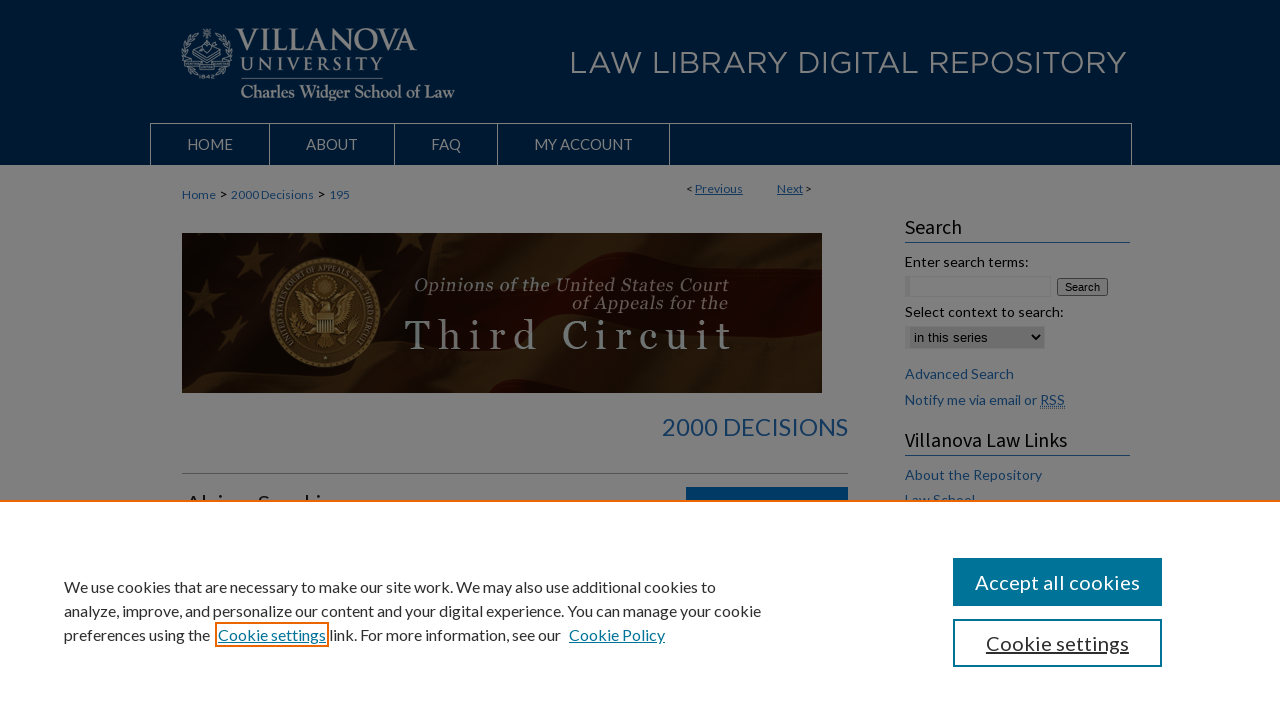

--- FILE ---
content_type: text/html; charset=UTF-8
request_url: https://digitalcommons.law.villanova.edu/thirdcircuit_2000/195/
body_size: 6340
content:

<!DOCTYPE html>
<html lang="en">
<head><!-- inj yui3-seed: --><script type='text/javascript' src='//cdnjs.cloudflare.com/ajax/libs/yui/3.6.0/yui/yui-min.js'></script><script type='text/javascript' src='//ajax.googleapis.com/ajax/libs/jquery/1.10.2/jquery.min.js'></script><!-- Adobe Analytics --><script type='text/javascript' src='https://assets.adobedtm.com/4a848ae9611a/d0e96722185b/launch-d525bb0064d8.min.js'></script><script type='text/javascript' src=/assets/nr_browser_production.js></script>

<!-- def.1 -->
<meta charset="utf-8">
<meta name="viewport" content="width=device-width">
<title>
"Alvin v. Suzuki"
</title>


<!-- FILE article_meta-tags.inc --><!-- FILE: /srv/sequoia/main/data/digitalcommons.law.villanova.edu/assets/ir_series/article_meta-tags.inc -->
<meta itemprop="name" content="Alvin v. Suzuki">
<meta property="og:title" content="Alvin v. Suzuki">
<meta name="twitter:title" content="Alvin v. Suzuki">
<meta name="robots" content="noindex, noodp, noydir">
<meta name="description" content="USDC for the Western District of Pennsylvania">
<meta itemprop="description" content="USDC for the Western District of Pennsylvania">
<meta name="twitter:description" content="USDC for the Western District of Pennsylvania">
<meta property="og:description" content="USDC for the Western District of Pennsylvania">
<meta name="robots" content="noodp, noydir">
<meta name="description" content="USDC for the Western District of Pennsylvania">
<meta itemprop="description" content="USDC for the Western District of Pennsylvania">
<meta name="twitter:description" content="USDC for the Western District of Pennsylvania">
<meta property="og:description" content="USDC for the Western District of Pennsylvania">























<meta name="bepress_citation_series_title" content="2000 Decisions">










<meta name="bepress_citation_title" content="Alvin v. Suzuki">

<meta name="bepress_citation_date" content="2000">










<!-- FILE: /srv/sequoia/main/data/assets/site/ir_download_link.inc -->









	
	
	
    
    
    
	
		
		
		
	
	
	
	
	
	

<!-- FILE: /srv/sequoia/main/data/digitalcommons.law.villanova.edu/assets/ir_series/article_meta-tags.inc (cont) -->

<meta name="bepress_citation_pdf_url" content="https://digitalcommons.law.villanova.edu/cgi/viewcontent.cgi?article=1194&amp;context=thirdcircuit_2000">


<meta name="bepress_citation_abstract_html_url" content="https://digitalcommons.law.villanova.edu/thirdcircuit_2000/195">









<meta name="bepress_citation_online_date" content="2014/1/16">



<meta name="viewport" content="width=device-width">

<!-- Additional Twitter data -->
<meta name="twitter:card" content="summary">

<!-- Additional Open Graph data -->
<meta property="og:type" content="article">
<meta property="og:url" content="https://digitalcommons.law.villanova.edu/thirdcircuit_2000/195">
<meta property="og:site_name" content="Villanova University Charles Widger School of Law Digital Repository">




</magic if Article>
<!-- FILE: article_meta-tags.inc (cont) -->
<meta name="bepress_is_article_cover_page" content="1">


<!-- sh.1 -->
<link rel="stylesheet" href="/ir-style.css" type="text/css" media="screen">
<link rel="stylesheet" href="/ir-custom.css" type="text/css" media="screen">
<link rel="stylesheet" href="../ir-custom.css" type="text/css" media="screen">
<link rel="stylesheet" href="/ir-local.css" type="text/css" media="screen">
<link rel="stylesheet" href="../ir-local.css" type="text/css" media="screen">
<link rel="stylesheet" href="/ir-print.css" type="text/css" media="print">
<link type="text/css" rel="stylesheet" href="/assets/floatbox/floatbox.css">
<link rel="alternate" type="application/rss+xml" title="Site Feed" href="/recent.rss">
<link rel="shortcut icon" href="/favicon.ico" type="image/x-icon">
<!--[if IE]>
<link rel="stylesheet" href="/ir-ie.css" type="text/css" media="screen">
<![endif]-->

<!-- JS  -->
<script type="text/javascript" src="/assets/jsUtilities.js"></script>
<script type="text/javascript" src="/assets/footnoteLinks.js"></script>
<script type="text/javascript" src="/assets/scripts/yui-init.pack.js"></script>
<script type="text/javascript" src="/assets/scripts/bepress-init.debug.js"></script>
<script type="text/javascript" src="/assets/scripts/JumpListYUI.pack.js"></script>

<!-- end sh.1 -->




<script type="text/javascript">var pageData = {"page":{"environment":"prod","productName":"bpdg","language":"en","name":"ir_series:article","businessUnit":"els:rp:st"},"visitor":{}};</script>

</head>
<body id="geo-series">
<!-- FILE /srv/sequoia/main/data/digitalcommons.law.villanova.edu/assets/header.pregen --><!-- FILE: /srv/sequoia/main/data/assets/site/mobile_nav.inc --><!--[if !IE]>-->
<script src="/assets/scripts/dc-mobile/dc-responsive-nav.js"></script>

<header id="mobile-nav" class="nav-down device-fixed-height" style="visibility: hidden;">
  
  
  <nav class="nav-collapse">
    <ul>
      <li class="menu-item active device-fixed-width"><a href="https://digitalcommons.law.villanova.edu" title="Home" data-scroll >Home</a></li>
      <li class="menu-item device-fixed-width"><a href="https://digitalcommons.law.villanova.edu/do/search/advanced/" title="Search" data-scroll ><i class="icon-search"></i> Search</a></li>
      <li class="menu-item device-fixed-width"><a href="https://digitalcommons.law.villanova.edu/communities.html" title="Browse" data-scroll >Browse Collections</a></li>
      <li class="menu-item device-fixed-width"><a href="/cgi/myaccount.cgi?context=thirdcircuit_2000" title="My Account" data-scroll >My Account</a></li>
      <li class="menu-item device-fixed-width"><a href="https://digitalcommons.law.villanova.edu/about.html" title="About" data-scroll >About</a></li>
      <li class="menu-item device-fixed-width"><a href="https://network.bepress.com" title="Digital Commons Network" data-scroll ><img width="16" height="16" alt="DC Network" style="vertical-align:top;" src="/assets/md5images/8e240588cf8cd3a028768d4294acd7d3.png"> Digital Commons Network™</a></li>
    </ul>
  </nav>
</header>

<script src="/assets/scripts/dc-mobile/dc-mobile-nav.js"></script>
<!--<![endif]-->
<!-- FILE: /srv/sequoia/main/data/digitalcommons.law.villanova.edu/assets/header.pregen (cont) -->



<div id="villanovalaw">
	<div id="container">
		<a href="#main" class="skiplink" accesskey="2" >Skip to main content</a>

					
			<div id="header" role="banner">
				<a href="https://digitalcommons.law.villanova.edu" id="banner_link" title="Villanova University Charles Widger School of Law Digital Repository" >
					<img id="banner_image" alt="Villanova University Charles Widger School of Law Digital Repository" width='980' height='121' src="/assets/md5images/a04bdc8925b4cd291b97c5c6a31a27d7.png">
				</a>	
				
					<a href="http://www.law.villanova.edu/" id="logo_link" title="Villanova University Charles Widger School of Law" >
						<img id="logo_image" alt="Villanova University Charles Widger School of Law" width='336' height='121' src="/assets/md5images/536b3c2f19145b0f80881fe4c64b0cb3.png">
					</a>	
				
			</div>
					
			<div id="navigation">
				<!-- FILE: /srv/sequoia/main/data/assets/site/ir_navigation.inc -->

<div id="tabs" role="navigation" aria-label="Main"><ul><li id="tabfour"><a href="https://digitalcommons.law.villanova.edu" title="Home" ><span>Home</span></a></li><li id="tabthree"><a href="https://digitalcommons.law.villanova.edu/about.html" title="About" ><span>About</span></a></li><li id="tabtwo"><a href="https://digitalcommons.law.villanova.edu/faq.html" title="FAQ" ><span>FAQ</span></a></li><li id="tabone"><a href="https://digitalcommons.law.villanova.edu/cgi/myaccount.cgi?context=thirdcircuit_2000" title="My Account" ><span>My Account</span></a></li></ul></div>

<!-- FILE: /srv/sequoia/main/data/digitalcommons.law.villanova.edu/assets/header.pregen (cont) -->
			</div>
		

		<div id="wrapper">
			<div id="content">
				<div id="main" class="text" role="main">

<script type="text/javascript" src="/assets/floatbox/floatbox.js"></script>  
<!-- FILE: /srv/sequoia/main/data/assets/site/article_pager.inc -->

<div id="breadcrumb"><ul id="pager">

                
                 
<li>&lt; <a href="https://digitalcommons.law.villanova.edu/thirdcircuit_2000/194" class="ignore" >Previous</a></li>
        
        
        

                
                 
<li><a href="https://digitalcommons.law.villanova.edu/thirdcircuit_2000/196" class="ignore" >Next</a> &gt;</li>
        
        
        
<li>&nbsp;</li></ul><div class="crumbs"><!-- FILE: /srv/sequoia/main/data/assets/site/ir_breadcrumb.inc -->

<div class="crumbs" role="navigation" aria-label="Breadcrumb">
	<p>
	
	
			<a href="https://digitalcommons.law.villanova.edu" class="ignore" >Home</a>
	
	
	
	
	
	
	
	
	
	
	 <span aria-hidden="true">&gt;</span> 
		<a href="https://digitalcommons.law.villanova.edu/thirdcircuit_2000" class="ignore" >2000 Decisions</a>
	
	
	
	
	
	 <span aria-hidden="true">&gt;</span> 
		<a href="https://digitalcommons.law.villanova.edu/thirdcircuit_2000/195" class="ignore" aria-current="page" >195</a>
	
	
	
	</p>
</div>


<!-- FILE: /srv/sequoia/main/data/assets/site/article_pager.inc (cont) --></div>
</div>
<!-- FILE: /srv/sequoia/main/data/assets/site/ir_series/article/index.html (cont) -->
<!-- FILE: /srv/sequoia/main/data/assets/site/ir_series/article/article_info.inc --><!-- FILE: /srv/sequoia/main/data/assets/site/openurl.inc -->

























<!-- FILE: /srv/sequoia/main/data/assets/site/ir_series/article/article_info.inc (cont) -->
<!-- FILE: /srv/sequoia/main/data/assets/site/ir_download_link.inc -->









	
	
	
    
    
    
	
		
		
		
	
	
	
	
	
	

<!-- FILE: /srv/sequoia/main/data/assets/site/ir_series/article/article_info.inc (cont) -->
<!-- FILE: /srv/sequoia/main/data/assets/site/ir_series/article/ir_article_header.inc -->

<div id="series-header"><div id="series-logo" style="text-align:center;margin:0 auto;">
<!-- FILE: /srv/sequoia/main/data/assets/site/ir_series/ir_series_logo.inc -->



 






	
	
	
	
		
			<div id="community-logo">
				
				
					
						<img alt="Opinions of the United States Court of Appeals for the Third Circuit" style="height:160px;width:640px;" class="ignore" width='640' height='160' src="../../assets/md5images/6336ace8911aa32f8df138f9e55d4005.gif">
					
								
				
			</div>
		
	
	
	
<!-- FILE: /srv/sequoia/main/data/assets/site/ir_series/article/ir_article_header.inc (cont) --></div></div><div class="clear">&nbsp;</div>
<h2 id="series-title"><a href="https://digitalcommons.law.villanova.edu/thirdcircuit_2000" >2000 Decisions</a></h2>


<div id="sub">
<div id="alpha">
<!-- FILE: /srv/sequoia/main/data/assets/site/ir_series/article/article_info.inc (cont) --><div id='title' class='element'>
<h1><a href='https://digitalcommons.law.villanova.edu/cgi/viewcontent.cgi?article=1194&amp;context=thirdcircuit_2000'>Alvin v. Suzuki</a></h1>
</div>
<div class='clear'></div>
<div id='publication_date' class='element'>
<h2 class='field-heading'>Filed Date</h2>
<p>9-12-2000</p>
</div>
<div class='clear'></div>
<div id='comments' class='element'>
<h2 class='field-heading'>Docket Number</h2>
<p>99-3245</p>
</div>
<div class='clear'></div>
<div id='abstract' class='element'>
<h2 class='field-heading'>Lower Court</h2>
<p>USDC for the Western District of Pennsylvania</p>
</div>
<div class='clear'></div>
</div>
    </div>
    <div id='beta_7-3'>
<!-- FILE: /srv/sequoia/main/data/assets/site/info_box_7_3.inc --><!-- FILE: /srv/sequoia/main/data/assets/site/openurl.inc -->

























<!-- FILE: /srv/sequoia/main/data/assets/site/info_box_7_3.inc (cont) -->
<!-- FILE: /srv/sequoia/main/data/assets/site/ir_download_link.inc -->









	
	
	
    
    
    
	
		
		
		
	
	
	
	
	
	

<!-- FILE: /srv/sequoia/main/data/assets/site/info_box_7_3.inc (cont) -->


	<!-- FILE: /srv/sequoia/main/data/assets/site/info_box_download_button.inc --><div class="aside download-button">
      <a id="pdf" class="btn" href="https://digitalcommons.law.villanova.edu/cgi/viewcontent.cgi?article=1194&amp;context=thirdcircuit_2000" title="PDF (153&nbsp;KB) opens in new window" target="_blank" > 
    	<i class="icon-download-alt" aria-hidden="true"></i>
        Download
      </a>
</div>


<!-- FILE: /srv/sequoia/main/data/assets/site/info_box_7_3.inc (cont) -->
	<!-- FILE: /srv/sequoia/main/data/assets/site/info_box_embargo.inc -->
<!-- FILE: /srv/sequoia/main/data/assets/site/info_box_7_3.inc (cont) -->

<!-- FILE: /srv/sequoia/main/data/assets/site/info_box_custom_upper.inc -->
<!-- FILE: /srv/sequoia/main/data/assets/site/info_box_7_3.inc (cont) -->
<!-- FILE: /srv/sequoia/main/data/assets/site/info_box_openurl.inc -->
<!-- FILE: /srv/sequoia/main/data/assets/site/info_box_7_3.inc (cont) -->

<!-- FILE: /srv/sequoia/main/data/assets/site/info_box_article_metrics.inc -->






<div id="article-stats" class="aside hidden">

    <p class="article-downloads-wrapper hidden"><span id="article-downloads"></span> DOWNLOADS</p>
    <p class="article-stats-date hidden">Since January 16, 2014</p>

    <p class="article-plum-metrics">
        <a href="https://plu.mx/plum/a/?repo_url=https://digitalcommons.law.villanova.edu/thirdcircuit_2000/195" class="plumx-plum-print-popup plum-bigben-theme" data-badge="true" data-hide-when-empty="true" ></a>
    </p>
</div>
<script type="text/javascript" src="//cdn.plu.mx/widget-popup.js"></script>





<!-- Article Download Counts -->
<script type="text/javascript" src="/assets/scripts/article-downloads.pack.js"></script>
<script type="text/javascript">
    insertDownloads(4992691);
</script>


<!-- Add border to Plum badge & download counts when visible -->
<script>
// bind to event when PlumX widget loads
jQuery('body').bind('plum:widget-load', function(e){
// if Plum badge is visible
  if (jQuery('.PlumX-Popup').length) {
// remove 'hidden' class
  jQuery('#article-stats').removeClass('hidden');
  jQuery('.article-stats-date').addClass('plum-border');
  }
});
// bind to event when page loads
jQuery(window).bind('load',function(e){
// if DC downloads are visible
  if (jQuery('#article-downloads').text().length > 0) {
// add border to aside
  jQuery('#article-stats').removeClass('hidden');
  }
});
</script>



<!-- Adobe Analytics: Download Click Tracker -->
<script>

$(function() {

  // Download button click event tracker for PDFs
  $(".aside.download-button").on("click", "a#pdf", function(event) {
    pageDataTracker.trackEvent('navigationClick', {
      link: {
          location: 'aside download-button',
          name: 'pdf'
      }
    });
  });

  // Download button click event tracker for native files
  $(".aside.download-button").on("click", "a#native", function(event) {
    pageDataTracker.trackEvent('navigationClick', {
        link: {
            location: 'aside download-button',
            name: 'native'
        }
     });
  });

});

</script>
<!-- FILE: /srv/sequoia/main/data/assets/site/info_box_7_3.inc (cont) -->



	<!-- FILE: /srv/sequoia/main/data/assets/site/info_box_disciplines.inc -->




	







<!-- FILE: /srv/sequoia/main/data/assets/site/info_box_7_3.inc (cont) -->

<!-- FILE: /srv/sequoia/main/data/assets/site/bookmark_widget.inc -->

<div id="share" class="aside">
<h2>Share</h2>
	
	<div class="a2a_kit a2a_kit_size_24 a2a_default_style">
    	<a class="a2a_button_facebook"></a>
    	<a class="a2a_button_linkedin"></a>
		<a class="a2a_button_whatsapp"></a>
		<a class="a2a_button_email"></a>
    	<a class="a2a_dd"></a>
    	<script async src="https://static.addtoany.com/menu/page.js"></script>
	</div>
</div>

<!-- FILE: /srv/sequoia/main/data/assets/site/info_box_7_3.inc (cont) -->
<!-- FILE: /srv/sequoia/main/data/assets/site/info_box_geolocate.inc --><!-- FILE: /srv/sequoia/main/data/assets/site/ir_geolocate_enabled_and_displayed.inc -->

<!-- FILE: /srv/sequoia/main/data/assets/site/info_box_geolocate.inc (cont) -->

<!-- FILE: /srv/sequoia/main/data/assets/site/info_box_7_3.inc (cont) -->

	<!-- FILE: /srv/sequoia/main/data/assets/site/zotero_coins.inc -->

<span class="Z3988" title="ctx_ver=Z39.88-2004&amp;rft_val_fmt=info%3Aofi%2Ffmt%3Akev%3Amtx%3Ajournal&amp;rft_id=https%3A%2F%2Fdigitalcommons.law.villanova.edu%2Fthirdcircuit_2000%2F195&amp;rft.atitle=Alvin%20v.%20Suzuki&amp;rft.jtitle=2000%20Decisions&amp;rft.date=2000-09-12">COinS</span>
<!-- FILE: /srv/sequoia/main/data/assets/site/info_box_7_3.inc (cont) -->

<!-- FILE: /srv/sequoia/main/data/assets/site/info_box_custom_lower.inc -->
<!-- FILE: /srv/sequoia/main/data/assets/site/info_box_7_3.inc (cont) -->
<!-- FILE: /srv/sequoia/main/data/assets/site/ir_series/article/article_info.inc (cont) --></div>

<div class='clear'>&nbsp;</div>
<!-- FILE: /srv/sequoia/main/data/assets/site/ir_article_custom_fields.inc -->

<!-- FILE: /srv/sequoia/main/data/assets/site/ir_series/article/article_info.inc (cont) -->

<!-- FILE: /srv/sequoia/main/data/assets/site/ir_series/article/index.html (cont) -->
<!-- FILE /srv/sequoia/main/data/assets/site/footer.pregen --></div>
	<div class="verticalalign">&nbsp;</div>
	<div class="clear">&nbsp;</div>

</div>

	<div id="sidebar" role="complementary">
	<!-- FILE: /srv/sequoia/main/data/assets/site/ir_sidebar_7_8.inc -->

	<!-- FILE: /srv/sequoia/main/data/assets/site/ir_sidebar_sort_sba.inc --><!-- FILE: /srv/sequoia/main/data/assets/site/ir_sidebar_custom_upper_7_8.inc -->

<!-- FILE: /srv/sequoia/main/data/assets/site/ir_sidebar_sort_sba.inc (cont) -->
<!-- FILE: /srv/sequoia/main/data/assets/site/ir_sidebar_search_7_8.inc --><h2>Search</h2>


	
<form method='get' action='https://digitalcommons.law.villanova.edu/do/search/' id="sidebar-search">
	<label for="search" accesskey="4">
		Enter search terms:
	</label>
		<div>
			<span class="border">
				<input type="text" name='q' class="search" id="search">
			</span> 
			<input type="submit" value="Search" class="searchbutton" style="font-size:11px;">
		</div>
	<label for="context">
		Select context to search:
	</label> 
		<div>
			<span class="border">
				<select name="fq" id="context">
					
					
						<option value='virtual_ancestor_link:"https://digitalcommons.law.villanova.edu/thirdcircuit_2000"'>in this series</option>
					
					
					
					<option value='virtual_ancestor_link:"https://digitalcommons.law.villanova.edu"'>in this repository</option>
					<option value='virtual_ancestor_link:"http:/"'>across all repositories</option>
				</select>
			</span>
		</div>
</form>

<p class="advanced">
	
	
		<a href="https://digitalcommons.law.villanova.edu/do/search/advanced/?fq=virtual_ancestor_link:%22https://digitalcommons.law.villanova.edu/thirdcircuit_2000%22" >
			Advanced Search
		</a>
	
</p>
<!-- FILE: /srv/sequoia/main/data/assets/site/ir_sidebar_sort_sba.inc (cont) -->
<!-- FILE: /srv/sequoia/main/data/assets/site/ir_sidebar_notify_7_8.inc -->


	<ul id="side-notify">
		<li class="notify">
			<a href="https://digitalcommons.law.villanova.edu/thirdcircuit_2000/announcements.html" title="Email or RSS Notifications" >
				Notify me via email or <acronym title="Really Simple Syndication">RSS</acronym>
			</a>
		</li>
	</ul>



<!-- FILE: /srv/sequoia/main/data/assets/site/urc_badge.inc -->






<!-- FILE: /srv/sequoia/main/data/assets/site/ir_sidebar_notify_7_8.inc (cont) -->

<!-- FILE: /srv/sequoia/main/data/assets/site/ir_sidebar_sort_sba.inc (cont) -->
<!-- FILE: /srv/sequoia/main/data/digitalcommons.law.villanova.edu/assets/ir_sidebar_custom_middle_7_8.inc --><div id="sb-custom-middle">
<h2 class="sb-custom-title">Villanova Law Links</h2>
	<ul class="sb-custom-ul">
	<li class="sb-custom-li">
		<a href="https://digitalcommons.law.villanova.edu/about.html" >
			About the Repository
		</a>
		</li>
	<li class="sb-custom-li">
		<a href="http://www1.villanova.edu/villanova/law.html" >
			Law School
		</a>
		</li>
	<li class="sb-custom-li">
		<a href="http://www1.villanova.edu/villanova/law/academics/faculty/Facultyprofiles.html" >
			Our Faculty
		</a>
		</li>
	<li class="sb-custom-li">
		<a href="http://lawweb2009.law.villanova.edu/sportslaw/" >
			Jeffrey S. Moorad Center for<br> the Study of Sports Law
		</a>
		</li>
	<li class="sb-custom-li">
		<a href="http://www1.villanova.edu/villanova/law/library.html" >
			Law Library
		</a>
		</li>
</ul>
</div><!-- FILE: /srv/sequoia/main/data/assets/site/ir_sidebar_sort_sba.inc (cont) -->
<!-- FILE: /srv/sequoia/main/data/digitalcommons.law.villanova.edu/assets/ir_sidebar_browse.inc --><h2>Browse</h2>
<ul id="side-browse">


<li class="collections"><a href="https://digitalcommons.law.villanova.edu/communities.html" title="Browse by Collections" >Collections</a></li>
<li class="discipline-browser"><a href="https://digitalcommons.law.villanova.edu/do/discipline_browser/disciplines" title="Browse by Disciplines" >Disciplines</a></li>
<li class="author"><a href="https://digitalcommons.law.villanova.edu/authors.html" title="Browse by Author" >Authors</a></li>


 
</ul>





</ul>
<!-- FILE: /srv/sequoia/main/data/assets/site/ir_sidebar_sort_sba.inc (cont) -->
<!-- FILE: /srv/sequoia/main/data/assets/site/ir_sidebar_author_7_8.inc --><h2>Author Corner</h2>






	<ul id="side-author">
		<li class="faq">
			<a href="https://digitalcommons.law.villanova.edu/faq.html" title="Author FAQ" >
				Author FAQ
			</a>
		</li>
		
		
		
	</ul>


<!-- FILE: /srv/sequoia/main/data/assets/site/ir_sidebar_sort_sba.inc (cont) -->
<!-- FILE: /srv/sequoia/main/data/assets/site/ir_sidebar_custom_lower_7_8.inc --><!-- FILE: /srv/sequoia/main/data/assets/site/ir_sidebar_homepage_links_7_8.inc --><h2>Links</h2>
	<ul id="homepage-links">
		<li class="sb-homepage">
			
				<a href="http://digitalcommons.law.villanova.edu/thirdcircuit/" title="thirdcircuit_2000 Home Page" >
						Third Circuit Archive
				</a>
			
			
			
		</li>
	</ul>


<!-- FILE: /srv/sequoia/main/data/assets/site/ir_sidebar_custom_lower_7_8.inc (cont) -->
	



<!-- FILE: /srv/sequoia/main/data/assets/site/ir_sidebar_sort_sba.inc (cont) -->
<!-- FILE: /srv/sequoia/main/data/assets/site/ir_sidebar_sw_links_7_8.inc -->

	
		
	


	<!-- FILE: /srv/sequoia/main/data/assets/site/ir_sidebar_sort_sba.inc (cont) -->

<!-- FILE: /srv/sequoia/main/data/assets/site/ir_sidebar_geolocate.inc --><!-- FILE: /srv/sequoia/main/data/assets/site/ir_geolocate_enabled_and_displayed.inc -->

<!-- FILE: /srv/sequoia/main/data/assets/site/ir_sidebar_geolocate.inc (cont) -->

<!-- FILE: /srv/sequoia/main/data/assets/site/ir_sidebar_sort_sba.inc (cont) -->
<!-- FILE: /srv/sequoia/main/data/assets/site/ir_sidebar_custom_lowest_7_8.inc -->


<!-- FILE: /srv/sequoia/main/data/assets/site/ir_sidebar_sort_sba.inc (cont) -->
<!-- FILE: /srv/sequoia/main/data/assets/site/ir_sidebar_7_8.inc (cont) -->

		



<!-- FILE: /srv/sequoia/main/data/assets/site/footer.pregen (cont) -->
	<div class="verticalalign">&nbsp;</div>
	</div>

</div>

<!-- FILE: /srv/sequoia/main/data/assets/site/ir_footer_content.inc --><div id="footer" role="contentinfo">
	
	
	<!-- FILE: /srv/sequoia/main/data/assets/site/ir_bepress_logo.inc --><div id="bepress">

<a href="https://www.elsevier.com/solutions/digital-commons" title="Elsevier - Digital Commons" >
	<em>Elsevier - Digital Commons</em>
</a>

</div>
<!-- FILE: /srv/sequoia/main/data/assets/site/ir_footer_content.inc (cont) -->
	<p>
		<a href="https://digitalcommons.law.villanova.edu" title="Home page" accesskey="1" >Home</a> | 
		<a href="https://digitalcommons.law.villanova.edu/about.html" title="About" >About</a> | 
		<a href="https://digitalcommons.law.villanova.edu/faq.html" title="FAQ" >FAQ</a> | 
		<a href="/cgi/myaccount.cgi?context=thirdcircuit_2000" title="My Account Page" accesskey="3" >My Account</a> | 
		<a href="https://digitalcommons.law.villanova.edu/accessibility.html" title="Accessibility Statement" accesskey="0" >Accessibility Statement</a>
	</p>
	<p>
	
	
		<a class="secondary-link" href="https://www.elsevier.com/legal/privacy-policy" title="Privacy Policy" >Privacy</a>
	
		<a class="secondary-link" href="https://www.elsevier.com/legal/elsevier-website-terms-and-conditions" title="Copyright Policy" >Copyright</a>	
	</p> 
	
</div>

<!-- FILE: /srv/sequoia/main/data/assets/site/footer.pregen (cont) -->

</div>
</div>

<!-- FILE: /srv/sequoia/main/data/digitalcommons.law.villanova.edu/assets/ir_analytics.inc --><!-- Google tag (gtag.js) --> <script async src=https://www.googletagmanager.com/gtag/js?id=G-MP6WBE5XK1></script> <script> window.dataLayer = window.dataLayer || []; function gtag(){dataLayer.push(arguments);} gtag('js', new Date()); gtag('config', 'G-MP6WBE5XK1'); </script>
<!-- FILE: /srv/sequoia/main/data/assets/site/footer.pregen (cont) -->

<script type='text/javascript' src='/assets/scripts/bpbootstrap-20160726.pack.js'></script><script type='text/javascript'>BPBootstrap.init({appendCookie:''})</script></body></html>
